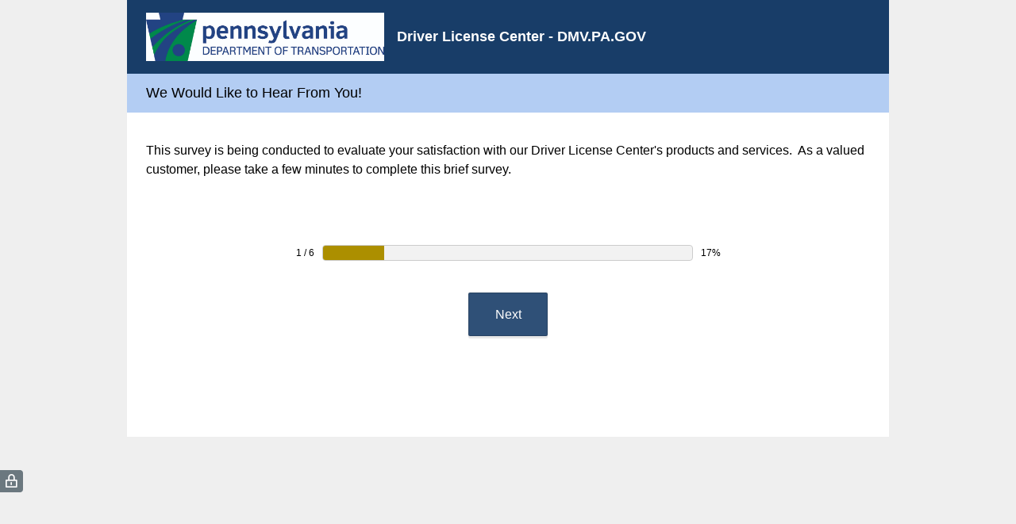

--- FILE ---
content_type: text/css; charset=UTF-8
request_url: https://secure.surveymonkey.com/r/themes/4.36.4_887422_no-palette_591090D6-EBB4-47EC-AC02-83086833B187.css
body_size: 1180
content:
.survey-page .question-pre-set-icon{color:#fff;font-size:14px}.report-problem-container{background-color:#fff}.survey-page .question-preset-theme{font-size:14px;font-style:normal;font-weight:700;outline:0;text-decoration:none}.survey-page .question-validation-icon{background-color:#c00;color:#fff;font-size:14px}.survey-page .survey-rtl-inline{display:inline-block}.survey-page{background-color:#fff;font-family:Arial}.survey-page .survey-page-header .survey-title-container{background-color:#183d68}.survey-page .survey-title,.survey-page .page-title-wrapper{background-color:initial !important}.survey-page .survey-page-header .page-title-container{background-color:#b3cdf3}.survey-page .question-matrix-row-even td,.survey-page .question-matrix-row-even .matrix-row-label-cell{background-color:#efefee}.survey-page .checkbox-button-label.no-touch:hover,.survey-page .checkbox-button-label.touch-sensitive.touchdown,.survey-page .radio-button-label.no-touch:hover,.survey-page .radio-button-label.touch-sensitive.touchdown{background-color:#efefee;border-left-color:#183d68}.quiz-result__right .radio-button-label .radio-button-label-text,.quiz-result__right .checkbox-button-label .checkbox-button-label-text{margin-right:35px}.survey-align__right{direction:rtl;text-align:start}.survey-page .slider-wrapper{background-color:#efefee}.survey-page .question-body-emoji{text-decoration:none !important;font-style:normal !important;font-weight:normal !important}.nps-radio-button-container:hover,.nps-radio-button-container.touch-sensitive.touchdown{background-color:#efefee !important;border-left-color:#183d68}.nps-radio-button-container .radio-button-input{cursor:pointer}.survey-align__right .question-matrix-table.reflow .radio-row-text,.survey-align__right .question-matrix-table.reflow .checkbox-row-text,.survey-align__right .question-matrix-table.reflow .smusr_radio-row-text,.survey-align__right .question-matrix-table.reflow .smusr_checkbox-row-text{display:none}.survey-page [data-preset-question] .checkbox-button-label.no-touch:hover,.survey-page [data-preset-question] .checkbox-button-label.touch-sensitive.touchdown,.survey-page [data-preset-question] .radio-button-label.no-touch:hover,.survey-page [data-preset-question] .radio-button-label.touch-sensitive.touchdown{background-color:#183d68;border-left-color:#183d68}.question-ranking-rank-hover{background-color:#efefee}.radio-button-label.focus .radio-button-display,.checkbox-button-label.focus .checkbox-button-display{outline-color:#000}.modern-browser .radio-button-label.focus .radio-button-display,.modern-browser .checkbox-button-label.focus .checkbox-button-display{border-color:#183d68;box-shadow:0 0 4px #183d68}.survey-page .progress-bar-container{border-spacing:0;width:60%}.survey-page .progress-bar-section{background-color:#fff;color:#000;font-size:12px}.survey-page .progress-bar-indicator-wrapper{border-color:#ccc;border-width:1px}.survey-page .progress-bar-indicator{background-color:#ac8f00}.survey-page .question-body select{font-size:14px}.v2theme .survey-align__right .checkbox-button-label-text,.v2theme .survey-align__right .radio-button-label-text{margin-right:35px}.v2theme .survey-align__right .image-choice-label-text{float;left}.v2theme .survey-align__right .question-emoji-rating-table.reflow .emoji-label-text{margin-right:30px}.payment-header{background-color:#183d68;color:#fff}.survey-page .question-body .slider-wrapper .slider-labels{font-size:14px !important;font-weight:bold}.survey-page .required-asterisk{color:#000;font-weight:700}.survey-page .question-title-container-rtl{color:#000;font-size:16px;font-style:normal;font-weight:700;text-decoration:none;font-weight:700}.survey-body{background-color:#efefef}.survey-page .page-subtitle{color:#000;font-size:16px;font-style:normal;font-weight:300;text-decoration:none}.survey-page .page-title-wrapper{background-color:#b3cdf3;color:#000;font-size:18px;font-style:normal;font-weight:300;text-decoration:none}.survey-page .question-body,.survey-page .question-body-font-theme{color:#000;font-size:14px;font-style:normal;font-weight:300;text-decoration:none}.survey-page .question-title-container{color:#000;font-size:16px;font-style:normal;font-weight:700;text-decoration:none}.survey-page .question-validation-theme{color:#c00;font-size:14px;font-style:normal;font-weight:700;text-decoration:none}.survey-page .survey-page-body{background-color:#fff;font-family:Arial}.survey-page .survey-page-button.done-button{background-color:#183d68;color:#fff}.survey-page .survey-page-button.next-button{background-color:#183d68;color:#fff}.survey-page .survey-page-button.prev-button{background-color:#183d68;color:#fff}.survey-page .survey-title{background-color:#183d68;color:#fff;font-size:18px;font-style:normal;font-weight:700;text-decoration:none}.top-logo-section{background-color:#fff}.survey-page .survey-intro-text-container{color:#000;font-size:16px;font-style:normal;font-weight:700;text-decoration:none}.survey-page .survey-intro-text-container-inner{color:#000;font-size:16px;font-style:normal;font-weight:700;text-decoration:none}@media only screen and (max-width:480px){.modern-browser .survey-page .question-matrix-table.reflow .question-matrix-row-odd td,.modern-browser .survey-page .question-matrix-table.reflow .menu-matrix-select-cell td{background-color:#efefee}.modern-browser .survey-page .question-matrix-table.reflow .other-answer-container{padding:0}.modern-browser .survey-page .question-matrix-table.reflow .other-answer-label{background-color:#efefee;padding:5px;margin:0}.modern-browser .question-matrix-table.reflow .radio-button-display,.modern-browser .question-matrix-table.reflow .checkbox-button-display{margin:0;float:left}.survey-align__right .question-matrix-table.reflow .radio-button-display,.survey-align__right .question-matrix-table.reflow .checkbox-button-display{margin:0;float:right}.modern-browser .survey-align__right .question-matrix-table.reflow .checkbox-button-label-text,.modern-browser .survey-align__right .question-matrix-table.reflow .radio-button-label-text{display:block;left:auto;top:auto}.modern-browser .survey-page .question-emoji-rating-table.reflow .emoji-rating{padding:0 15px 0 15px}.modern-browser .survey-page .question-emoji-rating-table.reflow .emoji-color{left:auto;right:auto}.modern-browser .survey-page .question-emoji-rating-table.reflow .emoji-border{left:auto;right:auto}.modern-browser .survey-page .question-emoji-rating-table.reflow .emoji-label-text{display:inline;position:absolute;top:10px;left:50px}.modern-browser .survey-page .survey-align__right .question-emoji-rating-table.reflow .emoji-label-text{display:inline;position:absolute;top:10px;right:30px}.modern-browser .survey-page .question-emoji-rating-table.reflow .radio-button-label{padding:8px 8px 8px 15px}.modern-browser .survey-page .question-emoji-rating-table.reflow .radio-button-label-text{text-align:left;margin:0 0 0 35px}}.quiz-results .quiz-score-header,.quiz-results .quiz-custom-results-banner,.quiz-results .quiz-score-points,.quiz-results .quiz-question-score,.quiz-results .quiz-question-feedback,.quiz-results .quiz-question-skipped{color:#000;font-weight:700;font-family:;text-decoration:none}.quiz-custom-results-banner .text-banner{font-family:Arial}.quiz-results hr{border-color:#000}.quiz-results .question-body,.quiz-results .question-body-font-theme,.quiz-results .question-number,.quiz-results .question-title-container,.quiz-results .required-asterisk,.quiz-results .quiz-result-page-number{color:#000;font-weight:300;font-family:;text-decoration:none}.quiz-checked-icon{background-color:#000 !important;border-color:#000 !important}.quiz-results{background-color:#fff}html.auto-scroll .new-button{background-color:#183d68;color:#fff;font-family:Arial}.sm-progressbar{background-color:#ac8f00}.sm-progressbar .sm-progress-container .sm-progress{color:#fff;font-size:12px}.sm-progressbar .sm-progress-container .bar{background-color:rgba(255,255,255,None)}.sm-progressbar .sm-progress-container .bar div{background-color:#fff}